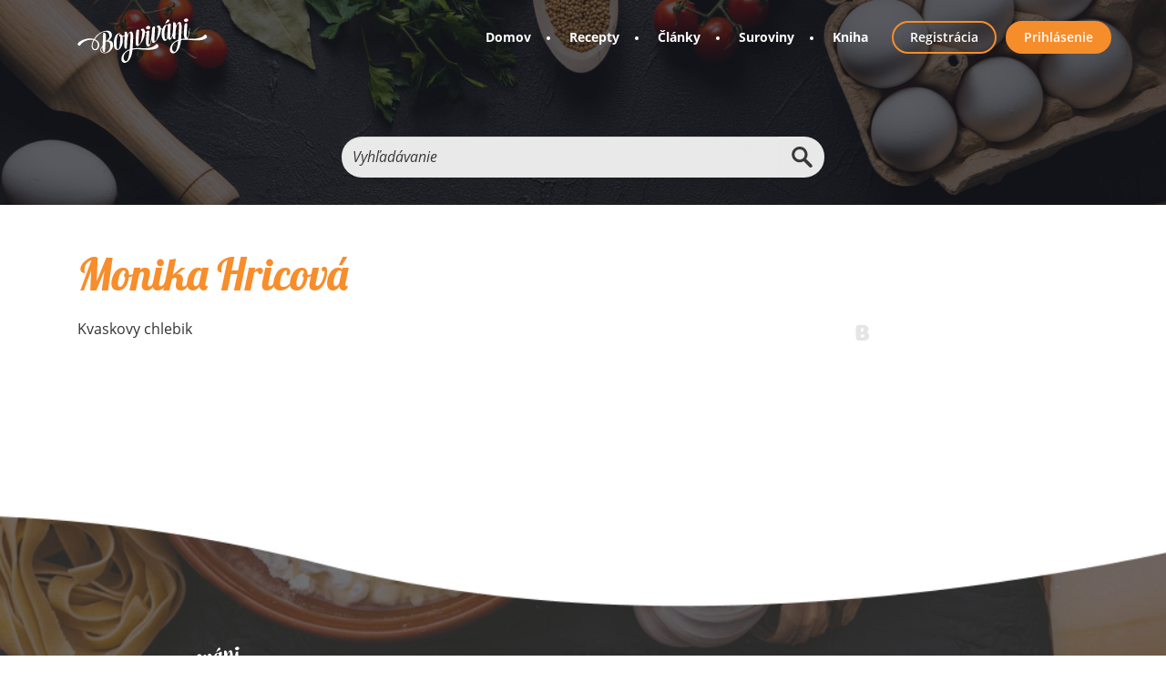

--- FILE ---
content_type: text/html; charset=UTF-8
request_url: https://bonvivani.sk/profil/monika-hricova
body_size: 7320
content:



<!DOCTYPE html>
<html  lang="sk" dir="ltr" prefix="content: http://purl.org/rss/1.0/modules/content/  dc: http://purl.org/dc/terms/  foaf: http://xmlns.com/foaf/0.1/  og: http://ogp.me/ns#  rdfs: http://www.w3.org/2000/01/rdf-schema#  schema: http://schema.org/  sioc: http://rdfs.org/sioc/ns#  sioct: http://rdfs.org/sioc/types#  skos: http://www.w3.org/2004/02/skos/core#  xsd: http://www.w3.org/2001/XMLSchema# ">
  <head>
  

  <script async src="https://securepubads.g.doubleclick.net/tag/js/gpt.js"></script>
  
  <!-- Google Tag Manager -->
<script>(function(w,d,s,l,i){w[l]=w[l]||[];w[l].push({'gtm.start':
new Date().getTime(),event:'gtm.js'});var f=d.getElementsByTagName(s)[0],
j=d.createElement(s),dl=l!='dataLayer'?'&l='+l:'';j.async=true;j.src=
'https://www.googletagmanager.com/gtm.js?id='+i+dl;f.parentNode.insertBefore(j,f);
})(window,document,'script','dataLayer','GTM-P8X6G9V');</script>
<!-- End Google Tag Manager -->



<!-- MailerLite Universal -->
<script>
    (function(w,d,e,u,f,l,n){w[f]=w[f]||function(){(w[f].q=w[f].q||[])
    .push(arguments);},l=d.createElement(e),l.async=1,l.src=u,
    n=d.getElementsByTagName(e)[0],n.parentNode.insertBefore(l,n);})
    (window,document,'script','https://assets.mailerlite.com/js/universal.js','ml');
    ml('account', '1381711');
</script>
<!-- End MailerLite Universal -->


<script src="https://cmp.gatekeeperconsent.com/min.js" data-cfasync="false"></script>
<script src="https://the.gatekeeperconsent.com/cmp.min.js" data-cfasync="false"></script>
<script async src="//www.ezojs.com/ezoic/sa.min.js"></script>
<script>
    window.ezstandalone = window.ezstandalone || {};
    ezstandalone.cmd = ezstandalone.cmd || [];
</script>


  	<link rel="apple-touch-icon" sizes="57x57" href="/themes/bonvivani/favicons/apple-icon-57x57.png">
	<link rel="apple-touch-icon" sizes="60x60" href="/themes/bonvivani/favicons/apple-icon-60x60.png">
	<link rel="apple-touch-icon" sizes="72x72" href="/themes/bonvivani/favicons/apple-icon-72x72.png">
	<link rel="apple-touch-icon" sizes="76x76" href="/themes/bonvivani/favicons/apple-icon-76x76.png">
	<link rel="apple-touch-icon" sizes="114x114" href="/themes/bonvivani/favicons/apple-icon-114x114.png">
	<link rel="apple-touch-icon" sizes="120x120" href="/themes/bonvivani/favicons/apple-icon-120x120.png">
	<link rel="apple-touch-icon" sizes="144x144" href="/themes/bonvivani/favicons/apple-icon-144x144.png">
	<link rel="apple-touch-icon" sizes="152x152" href="/themes/bonvivani/favicons/apple-icon-152x152.png">
	<link rel="apple-touch-icon" sizes="180x180" href="/themes/bonvivani/favicons/apple-icon-180x180.png">
	<link rel="icon" type="image/png" sizes="192x192"  href="/themes/bonvivani/favicons/android-icon-192x192.png">
	<link rel="icon" type="image/png" sizes="32x32" href="/themes/bonvivani/favicons/favicon-32x32.png">
	<link rel="icon" type="image/png" sizes="96x96" href="/themes/bonvivani/favicons/favicon-96x96.png">
	<link rel="icon" type="image/png" sizes="16x16" href="/themes/bonvivani/favicons/favicon-16x16.png">
	<link rel="manifest" href="/themes/bonvivani/favicons/manifest.json">
	<meta name="msapplication-TileColor" content="#ffffff">
	<meta name="msapplication-TileImage" content="/themes/bonvivani/favicons/ms-icon-144x144.png">
	<meta name="theme-color" content="#ffffff">
	<meta name="author" content="grafeon.sk">

	
    <meta charset="utf-8" />
<script>(function(i,s,o,g,r,a,m){i["GoogleAnalyticsObject"]=r;i[r]=i[r]||function(){(i[r].q=i[r].q||[]).push(arguments)},i[r].l=1*new Date();a=s.createElement(o),m=s.getElementsByTagName(o)[0];a.async=1;a.src=g;m.parentNode.insertBefore(a,m)})(window,document,"script","https://www.google-analytics.com/analytics.js","ga");ga("create", "UA-38458009-1", {"cookieDomain":"auto"});ga("set", "anonymizeIp", true);ga("send", "pageview");</script>
<link rel="canonical" href="https://bonvivani.sk/profil/monika-hricova" />
<meta name="description" content="Bonviváni" />
<meta name="Generator" content="Drupal 8 (https://www.drupal.org)" />
<meta name="MobileOptimized" content="width" />
<meta name="HandheldFriendly" content="true" />
<meta name="viewport" content="width=device-width, initial-scale=1.0" />
<meta about="/profil/monika-hricova" property="schema:name" content="Monika Hricová" lang="" />
<link rel="shortcut icon" href="/themes/bonvivani/favicon.ico" type="image/vnd.microsoft.icon" />

    <title>Monika Hricová | Bonviváni</title>
    <link rel="stylesheet" media="all" href="/modules/contrib/search_autocomplete/css/themes/basic-blue.css?t3580i" />
<link rel="stylesheet" media="all" href="/libraries/superfish/css/superfish.css?t3580i" />
<link rel="stylesheet" media="all" href="/core/modules/system/css/components/align.module.css?t3580i" />
<link rel="stylesheet" media="all" href="/core/modules/system/css/components/fieldgroup.module.css?t3580i" />
<link rel="stylesheet" media="all" href="/core/modules/system/css/components/container-inline.module.css?t3580i" />
<link rel="stylesheet" media="all" href="/core/modules/system/css/components/clearfix.module.css?t3580i" />
<link rel="stylesheet" media="all" href="/core/modules/system/css/components/details.module.css?t3580i" />
<link rel="stylesheet" media="all" href="/core/modules/system/css/components/hidden.module.css?t3580i" />
<link rel="stylesheet" media="all" href="/core/modules/system/css/components/item-list.module.css?t3580i" />
<link rel="stylesheet" media="all" href="/core/modules/system/css/components/js.module.css?t3580i" />
<link rel="stylesheet" media="all" href="/core/modules/system/css/components/nowrap.module.css?t3580i" />
<link rel="stylesheet" media="all" href="/core/modules/system/css/components/position-container.module.css?t3580i" />
<link rel="stylesheet" media="all" href="/core/modules/system/css/components/progress.module.css?t3580i" />
<link rel="stylesheet" media="all" href="/core/modules/system/css/components/reset-appearance.module.css?t3580i" />
<link rel="stylesheet" media="all" href="/core/modules/system/css/components/resize.module.css?t3580i" />
<link rel="stylesheet" media="all" href="/core/modules/system/css/components/sticky-header.module.css?t3580i" />
<link rel="stylesheet" media="all" href="/core/modules/system/css/components/system-status-counter.css?t3580i" />
<link rel="stylesheet" media="all" href="/core/modules/system/css/components/system-status-report-counters.css?t3580i" />
<link rel="stylesheet" media="all" href="/core/modules/system/css/components/system-status-report-general-info.css?t3580i" />
<link rel="stylesheet" media="all" href="/core/modules/system/css/components/tablesort.module.css?t3580i" />
<link rel="stylesheet" media="all" href="/core/modules/system/css/components/tree-child.module.css?t3580i" />
<link rel="stylesheet" media="all" href="https://intranet3.bonvivani.sk/sites/default/files/css/menu_icons_1758801625.css?t3580i" />
<link rel="stylesheet" media="all" href="/core/modules/views/css/views.module.css?t3580i" />
<link rel="stylesheet" media="all" href="/core/assets/vendor/jquery.ui/themes/base/core.css?t3580i" />
<link rel="stylesheet" media="all" href="/core/assets/vendor/jquery.ui/themes/base/menu.css?t3580i" />
<link rel="stylesheet" media="all" href="/core/assets/vendor/jquery.ui/themes/base/autocomplete.css?t3580i" />
<link rel="stylesheet" media="all" href="/core/assets/vendor/jquery.ui/themes/base/theme.css?t3580i" />
<link rel="stylesheet" media="all" href="https://cdn.jsdelivr.net/npm/bootstrap@3.4.1/dist/css/bootstrap.css" integrity="sha256-0XAFLBbK7DgQ8t7mRWU5BF2OMm9tjtfH945Z7TTeNIo=" crossorigin="anonymous" />
<link rel="stylesheet" media="all" href="https://cdn.jsdelivr.net/npm/@unicorn-fail/drupal-bootstrap-styles@0.0.2/dist/3.4.0/8.x-3.x/drupal-bootstrap.css" integrity="sha512-j4mdyNbQqqp+6Q/HtootpbGoc2ZX0C/ktbXnauPFEz7A457PB6le79qasOBVcrSrOBtGAm0aVU2SOKFzBl6RhA==" crossorigin="anonymous" />
<link rel="stylesheet" media="all" href="/themes/bonvivani/css/style.css?t3580i" />

    
<!--[if lte IE 8]>
<script src="/core/assets/vendor/html5shiv/html5shiv.min.js?v=3.7.3"></script>
<![endif]-->

	
  <script async src="//pagead2.googlesyndication.com/pagead/js/adsbygoogle.js"></script>
  <script>
    (adsbygoogle = window.adsbygoogle || []).push({
      google_ad_client: "ca-pub-3360688190770038",
      enable_page_level_ads: true
    });
  </script>



  </head>
  <body class="layout-one-sidebar layout-sidebar-second role-anonymous path-user navbar-is-fixed-top has-glyphicons context-profil-monika-hricova">
  
  <!-- Google Tag Manager (noscript) -->
<noscript><iframe src="https://www.googletagmanager.com/ns.html?id=GTM-P8X6G9V"
height="0" width="0" style="display:none;visibility:hidden"></iframe></noscript>
<!-- End Google Tag Manager (noscript) --> 
  
<!-- Sidebar reklamy -->


  

    <a href="#main-content" class="visually-hidden focusable skip-link">
      Skočiť na hlavný obsah
    </a>
    
      <div class="dialog-off-canvas-main-canvas" data-off-canvas-main-canvas>
              <header class="navbar navbar-default navbar-fixed-top" id="navbar" role="banner">
              <div class="container">
            <div class="navbar-header">
          <div class="region region-navigation">
          <a class="logo navbar-btn pull-left" href="/" title="Domov" rel="home">
      <img src="/themes/bonvivani/logo.svg" alt="Domov" />
    </a>
        <a class="name navbar-brand" href="/" title="Domov" rel="home">Bonviváni</a>
    
  </div>

                          <button type="button" class="navbar-toggle" data-toggle="collapse" data-target="#navbar-collapse">
            <span class="sr-only">Toggle navigation</span>
            <span class="icon-bar"></span>
            <span class="icon-bar"></span>
            <span class="icon-bar"></span>
          </button>
              </div>

                    <div id="navbar-collapse" class="navbar-collapse collapse">
            <div class="region region-navigation-collapsible">
    <section id="block-mainnavigation" class="block block-superfish block-superfishmain clearfix">
  
    

      
<ul id="superfish-main" class="menu sf-menu sf-main sf-horizontal sf-style-none">
  
<li id="main-standardfront-page" class="sf-depth-1 sf-no-children"><a href="/" class="sf-depth-1">Domov</a></li><li id="main-menu-link-content0c53da42-b12e-475c-9f15-b3d75c5734ff" class="sf-depth-1 sf-no-children"><a href="/recepty" class="sf-depth-1">Recepty</a></li><li id="main-menu-link-content9db8e26a-238e-4038-96f0-9bf39bc77dd3" class="sf-depth-1 sf-no-children"><a href="/clanky" class="sf-depth-1">Články</a></li><li id="main-menu-link-content1e6c00e0-8b07-4c69-b87d-cbd97f65bd72" class="sf-depth-1 sf-no-children"><a href="/suroviny" class="sf-depth-1">Suroviny</a></li><li id="main-menu-link-content8e503a34-af3a-48a5-b128-1945c2ebe147" class="sf-depth-1 sf-no-children"><a href="/kniha" class="sf-depth-1">Kniha</a></li>
</ul>

  </section>

<nav role="navigation" aria-labelledby="block-useraccountmenu-menu" id="block-useraccountmenu">
            <h2 class="sr-only" id="block-useraccountmenu-menu">User account menu</h2>

      
      <ul class="clearfix menu menu--account nav navbar-nav navbar-right">
                      <li class="menu-icon-10 first">
                                        <a href="/user/register" data-drupal-link-system-path="user/register">Registrácia</a>
              </li>
                      <li class="last">
                                        <a href="/user/login" data-drupal-link-system-path="user/login">Prihlásenie</a>
              </li>
        </ul>
  

  </nav>

  </div>

        </div>
                    </div>
          </header>
  
<div class="slider">
	<div class="container">
		  <div class="region region-slider">
    <div class="search-block-form block block-search block-search-form-block" data-drupal-selector="search-block-form" id="block-vyhladavanie" role="search">
  
    
      <form action="/vyhladavanie" method="get" id="search-block-form" accept-charset="UTF-8">
  <div class="form-item js-form-item form-type-search js-form-type-search form-item-keys js-form-item-keys form-no-label form-group">
      <label for="edit-keys" class="control-label sr-only">Vyhľadávanie</label>
  
  
  <div class="input-group"><input title="Zadajte slová, ktoré chcete vyhľadať." data-drupal-selector="edit-keys" class="form-autocomplete form-search form-control" data-key="search_block" placeholder="Vyhľadávanie" type="search" id="edit-keys" name="keys" value="" size="15" maxlength="128" data-toggle="tooltip" /><span class="input-group-btn"><button class="search-form__submit button js-form-submit form-submit btn-primary btn icon-only" type="submit" value="Vyhľadávanie" name=""><span class="sr-only">Vyhľadávanie</span><span class="icon glyphicon glyphicon-search" aria-hidden="true"></span></button></span></div>

  
  
  </div>
<div class="form-actions form-group js-form-wrapper form-wrapper" data-drupal-selector="edit-actions" id="edit-actions--21"></div>

</form>

  </div>

  </div>

	</div>
</div>

  <div role="main" class="main-container container js-quickedit-main-content">
    <div class="row main_container_inner">
            
            
                  <section  class="col-sm-9">

                                      <div class="highlighted">  <div class="region region-highlighted">
    <div data-drupal-messages-fallback class="hidden"></div>

  </div>
</div>
                  
                
                          <a id="main-content"></a>
            <div class="region region-content">
        <h1 class="page-header">Monika Hricová</h1>

  <article typeof="schema:Person" about="/profil/monika-hricova">
  
            <div class="field field--name-field-info field--type-text-long field--label-hidden field--item"><p>Kvaskovy chlebik</p>
</div>
      </article>

<section class="views-element-container col-xs-12 col-sm-12 col-md-12 col-lg-12 block block-views block-views-blockfrontpage-block-3 clearfix" id="block-views-block-frontpage-block-3">
  
    

      <div class="form-group"><div class="view view-frontpage view-id-frontpage view-display-id-block_3 js-view-dom-id-4ebd1fb48c69ec0a3512c4951604fe4fee0b279048fe6b9c4e5d514b4c1eacc6">
  
    
      
  
      

          </div>
</div>

  </section>


  </div>

              </section>

                              <aside class="col-sm-3" role="complementary">
              <div class="region region-sidebar-second">
    <section class="views-element-container block block-views block-views-blockprofil-fotka-block-1 clearfix" id="block-views-block-profil-fotka-block-1">
  
    

      <div class="form-group"><div class="view view-profil-fotka view-id-profil_fotka view-display-id-block_1 js-view-dom-id-730b324c88a155b8ae577b1f092749db4b7af1e8088e866de645faa3c8a5e2f6">
  
    
      
      <div class="view-content">
          <div class="views-row"><div class="views-field views-field-user-picture"><div class="field-content">  <a href="/profil/monika-hricova" hreflang="sk"><img src="/sites/default/files/styles/200_x_300_scale_crop/public/default_images/default_icon.png?itok=XXjW_-cs" width="60" height="60" alt="" typeof="foaf:Image" class="img-responsive" />

</a>
</div></div></div>

    </div>
  
          </div>
</div>

  </section>

<section class="views-element-container block block-views block-views-blockmoje-recepty-block-2 clearfix" id="block-views-block-moje-recepty-block-2">
  
    

      <div class="form-group"><div class="view view-moje-recepty view-id-moje_recepty view-display-id-block_2 js-view-dom-id-c3f3ab8669bda9116f9c88f4559787efae5e219ce07992cb0190631cc3a1de7a">
  
    
      
  
      

          </div>
</div>

  </section>

<section class="views-element-container block block-views block-views-blockmoje-clanky-block-1 clearfix" id="block-views-block-moje-clanky-block-1">
  
    

      <div class="form-group"><div class="view view-moje-clanky view-id-moje_clanky view-display-id-block_1 js-view-dom-id-c9c0d37d9b597ddeeaff666be8462fd6fac7b84467e43393fef1d978a6faf751">
  
    
      
  
          </div>
</div>

  </section>

<section id="block-sidebarad2" class="hidden-xs block block-block-content block-block-contenta866f61a-9e16-4355-9def-9ae0f621b4e7 clearfix">
  
    

      
            <div class="field field--name-body field--type-text-with-summary field--label-hidden field--item"><!-- /21697424479/bonvivani_sb_2 -->
<div id='div-gpt-ad-1606735752511-0'>
<script>
googletag.cmd.push(function() { googletag.display('div-gpt-ad-1606735752511-0'); });
</script>
</div></div>
      
  </section>


  </div>

          </aside>
                  </div>
  </div>



      <footer class="footer" role="contentinfo">
		<div class="container">
        <div class="region region-footer">
    <section id="block-footerlogo" class="col-xs-12 col-sm-3 col-md-3 col-lg-3 block block-block-content block-block-content8f6e273a-fc2c-4496-82a6-012b4c0782e0 clearfix">
  
    

      
            <div class="field field--name-body field--type-text-with-summary field--label-hidden field--item"><p><img alt="" data-entity-type="file" data-entity-uuid="93d5fc53-bccc-4da1-8f31-cd6df527c4c1" src="/sites/default/files/logo_bonvivani_footer.svg" /></p>

<p class="footer_icons">
<a href="https://www.facebook.com/bonvivani.sk" class="fb_icon footer_icon" target="_blank">Facebook</a>
<a href="https://www.instagram.com/bonvivani" class="ig_icon footer_icon" target="_blank">Instagram</a>
<a href="https://www.youtube.com/channel/UCcKSQH01xA2Axc-gmdJ4jLA" class="yt_icon footer_icon" target="_blank">Youtube</a>
</p>
</div>
      
  </section>

<nav role="navigation" aria-labelledby="block-pata-menu" id="block-pata" class="col-xs-12 col-sm-9 col-md-9 col-lg-9">
            
  <h2 class="visually-hidden" id="block-pata-menu">Päta</h2>
  

        
      <ul class="clearfix menu menu--footer nav">
                      <li class="menu-icon-6 first">
                                        <a href="/top-recepty" data-drupal-link-system-path="node/2296">Top recepty</a>
              </li>
                      <li class="menu-icon-13">
                                        <a href="/vybery-receptov" data-drupal-link-system-path="node/2298">Výbery receptov</a>
              </li>
                      <li class="menu-icon-40">
                                        <a href="https://shop.bonvivani.sk">E-shop</a>
              </li>
                      <li class="menu-icon-8">
                                        <a href="/newsletter" data-drupal-link-system-path="node/4507">Newsletter</a>
              </li>
                      <li class="menu-icon-12">
                                        <a href="/kto-som" data-drupal-link-system-path="node/9">Kto som</a>
              </li>
                      <li>
                                        <a href="/contact" data-drupal-link-system-path="contact">Kontakt</a>
              </li>
                      <li class="menu-icon-11 last">
                                        <a href="/cookies" data-drupal-link-system-path="node/2297">Súbory cookies</a>
              </li>
        </ul>
  

  </nav>
<section id="block-copyright" class="col-xs-12 col-sm-12 col-md-12 col-lg-12 block block-block-content block-block-content7ace9ded-38bf-44a6-b238-14161efa38a3 clearfix">
  
    

      
            <div class="field field--name-body field--type-text-with-summary field--label-hidden field--item"><p class="text-align-center">Copyright © Bonviváni 2025. Publikovanie alebo ďalšie šírenie obsahu správ z webu Bonviváni je bez predchádzajúceho písomného súhlasu výslovne zakázané.</p>
</div>
      
  </section>


  </div>

		</div>
    </footer>
  
  </div>

    
    <script type="application/json" data-drupal-selector="drupal-settings-json">{"path":{"baseUrl":"\/","scriptPath":null,"pathPrefix":"","currentPath":"user\/5825","currentPathIsAdmin":false,"isFront":false,"currentLanguage":"sk"},"pluralDelimiter":"\u0003","suppressDeprecationErrors":true,"ajaxPageState":{"libraries":"bootstrap\/popover,bootstrap\/tooltip,commerce_stripe\/stripe,core\/drupal.autocomplete,core\/html5shiv,google_analytics\/google_analytics,search_autocomplete\/theme.basic-blue.css,superfish\/superfish,superfish\/superfish_hoverintent,superfish\/superfish_supersubs,superfish\/superfish_supposition,system\/base,views\/views.module,views_infinite_scroll\/views-infinite-scroll","theme":"bonvivani","theme_token":null},"ajaxTrustedUrl":{"\/vyhladavanie":true},"google_analytics":{"trackOutbound":true,"trackMailto":true,"trackDownload":true,"trackDownloadExtensions":"7z|aac|arc|arj|asf|asx|avi|bin|csv|doc(x|m)?|dot(x|m)?|exe|flv|gif|gz|gzip|hqx|jar|jpe?g|js|mp(2|3|4|e?g)|mov(ie)?|msi|msp|pdf|phps|png|ppt(x|m)?|pot(x|m)?|pps(x|m)?|ppam|sld(x|m)?|thmx|qtm?|ra(m|r)?|sea|sit|tar|tgz|torrent|txt|wav|wma|wmv|wpd|xls(x|m|b)?|xlt(x|m)|xlam|xml|z|zip","trackColorbox":true},"bootstrap":{"forms_has_error_value_toggle":1,"modal_animation":1,"modal_backdrop":"true","modal_focus_input":1,"modal_keyboard":1,"modal_select_text":1,"modal_show":1,"modal_size":"","popover_enabled":1,"popover_animation":1,"popover_auto_close":1,"popover_container":"body","popover_content":"","popover_delay":"0","popover_html":0,"popover_placement":"right","popover_selector":"","popover_title":"","popover_trigger":"click","tooltip_enabled":1,"tooltip_animation":1,"tooltip_container":"body","tooltip_delay":"0","tooltip_html":0,"tooltip_placement":"auto left","tooltip_selector":"","tooltip_trigger":"hover"},"views":{"ajax_path":"\/views\/ajax","ajaxViews":{"views_dom_id:c3f3ab8669bda9116f9c88f4559787efae5e219ce07992cb0190631cc3a1de7a":{"view_name":"moje_recepty","view_display_id":"block_2","view_args":"5825\/","view_path":"\/user\/5825","view_base_path":"profil\/%\/recepty\/kategoria\/%","view_dom_id":"c3f3ab8669bda9116f9c88f4559787efae5e219ce07992cb0190631cc3a1de7a","pager_element":0}}},"search_autocomplete":{"search_block":{"source":"\/callback\/nodes","selector":"","minChars":3,"maxSuggestions":10,"autoSubmit":true,"autoRedirect":true,"theme":"basic-blue","filters":["title"],"noResult":{"group":{"group_id":"no_results"},"label":"Neboli n\u00e1jden\u00e9 \u017eiadne v\u00fdsledky pre v\u00fdraz [search-phrase]. ","value":"[search-phrase]","link":""},"moreResults":{"group":{"group_id":"more_results"},"label":"Zobrazi\u0165 v\u0161etky v\u00fdsledky pre [search-phrase].","value":"[search-phrase]","link":""}}},"superfish":{"superfish-main":{"id":"superfish-main","sf":{"animation":{"opacity":"show","height":"show"},"speed":"fast"},"plugins":{"supposition":true,"supersubs":true}}},"user":{"uid":0,"permissionsHash":"cd0a60ea034f1c485a678d85931a649a1fe94e490ef615e4c94ef7df3c03f557"}}</script>
<script src="/core/assets/vendor/jquery/jquery.min.js?v=3.5.1"></script>
<script src="/core/assets/vendor/underscore/underscore-min.js?v=1.9.1"></script>
<script src="/core/assets/vendor/jquery-once/jquery.once.min.js?v=2.2.3"></script>
<script src="/core/misc/drupalSettingsLoader.js?v=8.9.12"></script>
<script src="/sites/default/files/languages/sk_N1iLW7n6AhZ_Rnrs4zggsRDpGuTJSBQMjIIGbDKdSoM.js?t3580i"></script>
<script src="/core/misc/drupal.js?v=8.9.12"></script>
<script src="/core/misc/drupal.init.js?v=8.9.12"></script>
<script src="/core/assets/vendor/jquery.ui/ui/data-min.js?v=1.12.1"></script>
<script src="/core/assets/vendor/jquery.ui/ui/disable-selection-min.js?v=1.12.1"></script>
<script src="/core/assets/vendor/jquery.ui/ui/form-min.js?v=1.12.1"></script>
<script src="/core/assets/vendor/jquery.ui/ui/labels-min.js?v=1.12.1"></script>
<script src="/core/assets/vendor/jquery.ui/ui/jquery-1-7-min.js?v=1.12.1"></script>
<script src="/core/assets/vendor/jquery.ui/ui/scroll-parent-min.js?v=1.12.1"></script>
<script src="/core/assets/vendor/jquery.ui/ui/tabbable-min.js?v=1.12.1"></script>
<script src="/core/assets/vendor/jquery.ui/ui/unique-id-min.js?v=1.12.1"></script>
<script src="/core/assets/vendor/jquery.ui/ui/version-min.js?v=1.12.1"></script>
<script src="/core/assets/vendor/jquery.ui/ui/escape-selector-min.js?v=1.12.1"></script>
<script src="/core/assets/vendor/jquery.ui/ui/focusable-min.js?v=1.12.1"></script>
<script src="/core/assets/vendor/jquery.ui/ui/ie-min.js?v=1.12.1"></script>
<script src="/core/assets/vendor/jquery.ui/ui/keycode-min.js?v=1.12.1"></script>
<script src="/core/assets/vendor/jquery.ui/ui/plugin-min.js?v=1.12.1"></script>
<script src="/core/assets/vendor/jquery.ui/ui/safe-active-element-min.js?v=1.12.1"></script>
<script src="/core/assets/vendor/jquery.ui/ui/safe-blur-min.js?v=1.12.1"></script>
<script src="/core/assets/vendor/jquery.ui/ui/widget-min.js?v=1.12.1"></script>
<script src="https://js.stripe.com/v3/"></script>
<script src="/modules/contrib/google_analytics/js/google_analytics.js?v=8.9.12"></script>
<script src="https://cdn.jsdelivr.net/npm/bootstrap@3.4.1/dist/js/bootstrap.js" integrity="sha256-29KjXnLtx9a95INIGpEvHDiqV/qydH2bBx0xcznuA6I=" crossorigin="anonymous"></script>
<script src="/themes/bonvivani/js/scripts.js?t3580i"></script>
<script src="/themes/contrib/bootstrap/js/drupal.bootstrap.js?t3580i"></script>
<script src="/themes/contrib/bootstrap/js/attributes.js?t3580i"></script>
<script src="/themes/contrib/bootstrap/js/theme.js?t3580i"></script>
<script src="/themes/contrib/bootstrap/js/popover.js?t3580i"></script>
<script src="/themes/contrib/bootstrap/js/tooltip.js?t3580i"></script>
<script src="/core/assets/vendor/jquery-form/jquery.form.min.js?v=4.22"></script>
<script src="/core/misc/progress.js?v=8.9.12"></script>
<script src="/themes/contrib/bootstrap/js/misc/progress.js?t3580i"></script>
<script src="/core/misc/ajax.js?v=8.9.12"></script>
<script src="/themes/contrib/bootstrap/js/misc/ajax.js?t3580i"></script>
<script src="/core/modules/views/js/base.js?v=8.9.12"></script>
<script src="/core/modules/views/js/ajax_view.js?v=8.9.12"></script>
<script src="/themes/contrib/bootstrap/js/modules/views/ajax_view.js?t3580i"></script>
<script src="/core/misc/debounce.js?v=8.9.12"></script>
<script src="/modules/contrib/views_infinite_scroll/js/infinite-scroll.js?v=8.9.12"></script>
<script src="/core/assets/vendor/jquery.ui/ui/position-min.js?v=1.12.1"></script>
<script src="/core/assets/vendor/jquery.ui/ui/widgets/menu-min.js?v=1.12.1"></script>
<script src="/core/assets/vendor/jquery.ui/ui/widgets/autocomplete-min.js?v=1.12.1"></script>
<script src="/modules/contrib/search_autocomplete/js/jquery.autocomplete.js?v=8.9.12"></script>
<script src="/themes/contrib/bootstrap/js/misc/autocomplete.js?t3580i"></script>
<script src="/libraries/superfish/superfish.js?t3580i"></script>
<script src="/libraries/superfish/jquery.hoverIntent.minified.js?t3580i"></script>
<script src="/libraries/superfish/supposition.js?t3580i"></script>
<script src="/libraries/superfish/supersubs.js?t3580i"></script>
<script src="/modules/contrib/superfish/js/superfish.js?v=2.0"></script>

	
	
	
  </body>
</html>


--- FILE ---
content_type: text/html; charset=utf-8
request_url: https://www.google.com/recaptcha/api2/aframe
body_size: 267
content:
<!DOCTYPE HTML><html><head><meta http-equiv="content-type" content="text/html; charset=UTF-8"></head><body><script nonce="Ww97SKsuLJFedNSEy4CofQ">/** Anti-fraud and anti-abuse applications only. See google.com/recaptcha */ try{var clients={'sodar':'https://pagead2.googlesyndication.com/pagead/sodar?'};window.addEventListener("message",function(a){try{if(a.source===window.parent){var b=JSON.parse(a.data);var c=clients[b['id']];if(c){var d=document.createElement('img');d.src=c+b['params']+'&rc='+(localStorage.getItem("rc::a")?sessionStorage.getItem("rc::b"):"");window.document.body.appendChild(d);sessionStorage.setItem("rc::e",parseInt(sessionStorage.getItem("rc::e")||0)+1);localStorage.setItem("rc::h",'1769437103277');}}}catch(b){}});window.parent.postMessage("_grecaptcha_ready", "*");}catch(b){}</script></body></html>

--- FILE ---
content_type: image/svg+xml
request_url: https://bonvivani.sk/themes/bonvivani/images/lupa.svg
body_size: 661
content:
<svg width="23" height="23" viewBox="0 0 23 23" fill="none" xmlns="http://www.w3.org/2000/svg">
<path d="M15.9149 13.6482C18.6758 9.74956 17.7524 4.35109 13.8538 1.59085C9.95513 -1.16939 4.55666 -0.246675 1.79642 3.65262C-0.96382 7.55126 -0.0411011 12.9491 3.85819 15.7093C6.64086 17.6794 10.3199 17.8311 13.2549 16.0978L19.6321 22.4368C20.3207 23.1616 21.4664 23.1907 22.1912 22.5021C22.9161 21.8142 22.9451 20.6685 22.2572 19.9437C22.2354 19.9206 22.2143 19.8995 22.1912 19.8777L15.9149 13.6482ZM8.85037 14.2392C5.76959 14.2398 3.27185 11.7441 3.26987 8.66327C3.26921 5.58248 5.76497 3.08474 8.84642 3.08342C11.9232 3.0821 14.4197 5.57391 14.4256 8.65074C14.4309 11.7322 11.9364 14.2339 8.85433 14.2392C8.85301 14.2392 8.85235 14.2392 8.85037 14.2392Z" fill="#383838"/>
</svg>
